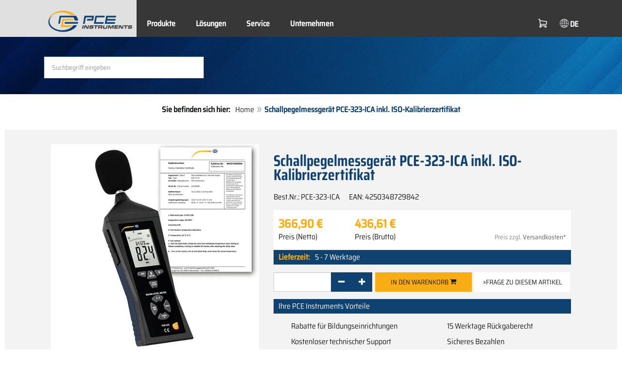

--- FILE ---
content_type: text/html; charset=utf-8
request_url: https://www.pce-instruments.com/deutsch/messtechnik/messgeraete-fuer-alle-parameter/schallpegelmessgeraet-schallpegelmesser-pce-instruments-schallpegelmessgeraet-pce-323-ica-inkl.-iso-kalibrierzertifikat-det_5990718.htm?_list=kat&_listpos=12
body_size: 14824
content:
<!doctype html>
<html lang="de" >
<head>
	<meta charset="utf-8">
	<!--[if IE]>
		<meta http-equiv="X-UA-Compatible" content="IE=Edge,chrome=1">
	<![endif]-->
	<meta name="viewport" content="width=device-width, initial-scale=1.0">
	
<title>Schallpegelmessgerät PCE-323-ICA inkl. ISO-Kalibrierzertifikat  vom Hersteller | PCE Instruments</title>

<meta http-equiv="Content-Type" content="text/html; charset=utf-8">


  <meta name="robots" content="all">


<meta name="revisit-after" content="10 days">
<meta name="viewport" content="width=device-width, initial-scale=1.0">


  <meta name="description" lang="de" content="Schallpegelmessgerät PCE-323-ICA inkl. ISO-Kalibrierzertifikat . Mit der Bluetooth Schnittstelle kann das Bluetooth Schallpegelmessgerät mit einem Android oder iOS Endgerät aufgebaut werden. Über die kostenloste App können die Messwerte vom Bluetooth Schallpegelmessgerät Live übertragen und">

<meta name="keywords" lang="de" content="Schallpegelmessgerät,kaufen,shop,shopping,einkaufen,online einkaufen,dropshipping,Kauf,sparen,Sonderangebot,Angebot,Versand,Versandhaus,onlineshop,günstig,billig,preiswert,sale,sales,Online-Shop,bestellen,Kaufhaus,Schnäppchen,Shops,Produkte,Neuheiten,PCE Instruments,Schallpegelmesser,Schallmessgeräte,Schallmesser,Schallmessgerät,Prod,Messgeräte,Meßgeräte,Messgerät,Messinstrumente,Hand-Messgeräte,Messinstrument,Messgeraete,Prüfgeräte">
<meta name="author" content="PCE Deutschland GmbH Prüfgeräte">
<meta name="date" content="2026-01-25">
<link rel="shortcut icon" type="image/x-icon" href="/deutsch/g/favicon.ico?v=1744880882">
<link rel="canonical" href="https://www.pce-instruments.com/deutsch/messtechnik/messgeraete-fuer-alle-parameter/schallpegelmessgeraet-schallpegelmesser-pce-instruments-schallpegelmessgeraet-pce-323-ica-inkl.-iso-kalibrierzertifikat-det_5990718.htm">
<meta name="google-site-verification" content="bjS17YGcfrsi8P5D2r6dW37Uj8DBe94CLizC82MAAp0" />

<link rel="preload" href="/deutsch/skin/div1/bs3/fonts/google/saira/memWYa2wxmKQyPMrZX79wwYZQMhsreShhKMjjbU9uXuA71rCosg.woff2" as="font" type="font/woff2" crossorigin />
<link rel="preload" href="/deutsch/skin/div1/bs3/fonts/google/saira/memWYa2wxmKQyPMrZX79wwYZQMhsreShhKMjjbU9uXuA72jCosg.woff2" as="font" type="font/woff2" crossorigin />
<link rel="preload" href="/deutsch/skin/div1/bs3/fonts/google/saira/memWYa2wxmKQyPMrZX79wwYZQMhslOShhKMjjbU9uXuA773Fosg.woff2" as="font" type="font/woff2" crossorigin />
<link rel="preload" href="/deutsch/skin/div1/bs3/font-awesome/fonts/fontawesome-min.woff2?dag3lt" as="font" type="font/woff2" crossorigin />

	<link rel="stylesheet" type="text/css" href="/deutsch/skin/div1/bs3/gen/base.min.css?v=189">
	
	<link rel="stylesheet" type="text/css" href="/deutsch/skin/div1/styles_bs3_v61_theme.min.css?v=189">
	
</head>
<body class="hc-PCE-DE menupath-katalog10035 menupath-katalog10075 menupath-katalog10095 menupath-artikel5990718 menuactive-artikel5990718   default">
	<header id="header-area" class="home">
		<a href="#main-container" class="sr-only sr-only-focusable">Zum Hauptinhalt springen</a>
		<div class="header-top">
		<nav id="main-menu" class="navbar" role="navigation">
			<div class="container headmenu-container">
				<div id="pgheadmenubg1"></div>
				<div id="pgheadmenubg2"></div>
				<div class="navbar-header">
					<a href="/deutsch/" class="navbar-brand"><img src="/deutsch/skin/div1/bs3/logo-255x87.png?v=1744881634" alt="PCE Instruments" width="255" height="87" style="height:65px;width:auto;" fetchpriority="high" /></a>
					<div class="navbar-header-buttons">
						<button type="button" class="btn btn-navbar navbar-toggle" data-toggle="collapse" data-target=".navbar-cat-collapse">
							<span class="sr-only">Menü einblenden</span>
							<i class="fa fa-bars"></i>
						</button>
						<div class="navbar-bs3 navbar-bs3-slotchanger">
							<div class="box box_plain box-slotchanger_head" id="bxslotchanger_head"><div class="boxhead"></div><div class="ibox">
<div id="slotchanger">
<div class="btn-group btn-block slch_anzeige">
	<button type="button" data-toggle="dropdown" class="btn btn-block btn-lg dropdown-toggle slch_button">
		<i class="slch_icon"></i>
		<span class="slch_lang">DE</span>
	</button>
	<ul class="dropdown-menu pull-right" data-baseurl="/deutsch">
	</ul>
</div>
</div>
</div><div class="boxfoot"></div></div>
						</div>
						<div class="navbar-bs3 navbar-bs3-miniwk navbar-bs3-miniwk-btn navbar-toggle" data-toggle="collapse">
							<div class="box box_plain box-miniwk_head" id="bxminiwk_head"><div class="boxhead"></div><div class="ibox">
<div id="miniwk">
<div class="btn-group btn-block mwp_anzeige">
	<button type="button" data-toggle="dropdown" class="btn btn-block btn-lg dropdown-toggle mwp_button">
		<i class="mwp_icon"></i>
		<span class="mwp_anzahl_dyn"></span>
	</button>
	<ul class="dropdown-menu pull-right" data-baseurl="/deutsch">
	</ul>
</div>
</div>
</div><div class="boxfoot"></div></div>
						</div>
						<div class="navbar-bs3 navbar-bs3-telnote">
							<div class="box box_plain box-telnote_head" id="bxtelnote_head"><div class="boxhead"></div><div class="ibox">
<div id="telnote">
<div class="btn-group btn-block tn_anzeige">
	
</div>
</div>
</div><div class="boxfoot"></div></div>
						</div>
					</div>
				</div>
				<div class="collapse navbar-collapse navbar-cat-collapse">
					<div class="navbar-bs3 navbar-bs3-menusite">
						<div class="box box_plain box-menu_site" id="bxmenu_site"><div class="boxhead"></div><div class="ibox"><div class="menu" id="SiteMenu"><ul class="nav navbar-nav"><li class="pos1  has-submenu" id="SiteMenu_kataloge"><span class="kbmi nolink " >Produkte</span><div class="submenu level1"><ul class="submenu level1"><li><a class="kbmi" href="/deutsch/labortechnik-kat_13081.htm"><span>Labortechnik</span></a></li><li><a class="kbmi" href="/deutsch/messtechnik-kat_10035.htm"><span>Messtechnik</span></a></li><li><a class="kbmi" href="/deutsch/regeltechnik-kat_11834.htm"><span>Regeltechnik</span></a></li><li><a class="kbmi" href="/deutsch/waegetechnik-kat_10037.htm"><span>Wägetechnik</span></a></li></ul></div></li><li class="pos2  has-submenu" id="SiteMenu_katalog162491"><a class="kbmi "  href="/deutsch/loesungen-kat_162491.htm">Lösungen</a><div class="submenu level1"><ul class="submenu level1"><li><a class="kbmi" href="/deutsch/loesungen/elektrische-messtechnik-kat_162550.htm"><span>Elektrische Messtechnik</span></a></li><li><a class="kbmi" href="/deutsch/loesungen/feuchtemesstechnik-kat_162551.htm"><span>Feuchtemesstechnik</span></a></li><li><a class="kbmi" href="https://www.pce-instruments.com/f/t/kontinuierliche-feuchtemessung.htm"><span>Feuchtemessung</span></a></li><li><a class="kbmi" href="https://www.pce-instruments.com/f/t/gaswarntechnik.htm"><span>Gaswarntechnik</span></a></li><li><a class="kbmi" href="https://www.pce-instruments.com/f/t/industrielle-wiegetechnik.htm"><span>Industrielle Wiegetechnik</span></a></li><li><a class="kbmi" href="/deutsch/loesungen/kraft-messtechnik-kat_162497.htm"><span>Kraft Messtechnik</span></a></li><li><a class="kbmi" href="/deutsch/loesungen/luft-messtechnik-kat_162549.htm"><span>Luft-Messtechnik</span></a></li><li><a class="kbmi" href="/deutsch/loesungen/oberflaechenmesstechnik-kat_162544.htm"><span>Oberflächenmesstechnik</span></a></li><li><a class="kbmi" href="/deutsch/loesungen/optische-messtechnik-kat_162545.htm"><span>Optische Messtechnik</span></a></li><li><a class="kbmi" href="/deutsch/loesungen/schallmesstechnik-kat_162554.htm"><span>Schallmesstechnik</span></a></li><li><a class="kbmi" href="/deutsch/loesungen/schwingungsmesstechnik-kat_162552.htm"><span>Schwingungsmesstechnik</span></a></li><li><a class="kbmi" href="/deutsch/loesungen/strahlungsmesstechnik-kat_162548.htm"><span>Strahlungsmesstechnik</span></a></li><li><a class="kbmi" href="/deutsch/loesungen/temperaturmesstechnik-kat_162553.htm"><span>Temperaturmesstechnik</span></a></li><li><a class="kbmi" href="/deutsch/loesungen/umwelt-messtechnik-kat_162546.htm"><span>Umwelt Messtechnik</span></a></li><li><a class="kbmi" href="https://www.pce-instruments.com/f/t/zerstoerungsfreie-pruefung-ndt.htm"><span>Zerstörungsfreie Prüfung</span></a></li><li><a class="kbmi" href="https://www.pce-instruments.com/f/t/zustandsueberwachung-condition-monitoring.htm"><span>Zustandsorientierte Instandhaltung</span></a></li></ul></div></li><li class="pos3   has-submenu" id="SiteMenu_window24"><span class="kbmi nolink " >Service</span><div class="submenu level1"><ul class="submenu level1">
  <li><a class='kbmi' href="/deutsch/kalibrierung-kat_162801.htm"  ><span>Kalibrierung</span></a></li>
  <li><a class="kbmi" href="/f/t/rd/pruefgeraete-entwicklung-produktion.html"><span>Entwicklung und Produktion</span></a></li>
  <li><a class='kbmi' href="/deutsch/konto"  ><span>Kundenkonto</span></a></li>
		<li><a class='kbmi' href="/deutsch/download-win_4.htm"  ><span>Download</span></a></li>
        <li><a class='kbmi' href="/deutsch/faq-text_59.htm"  ><span>FAQ</span></a></li>
</ul></div></li><li class="pos4   has-submenu" id="SiteMenu_window17"><span class="kbmi nolink " >Unternehmen</span><div class="submenu level1"><ul class="submenu level1"><li><a class='kbmi' href="/deutsch/kontakt"  ><span>Kontakt</span></a></li><li><a class='kbmi' href="/deutsch/ueber-pce"  ><span>Über PCE</span></a></li><li><a class='kbmi' href="/deutsch/news-text_131.htm"  ><span>News</span></a></li></ul></div></li></ul></div></div><div class="boxfoot"></div></div>
					</div>
					<div class="navbar-bs3 navbar-bs3-slotchanger">
						<div class="box box_plain box-slotchanger_head" id="bxslotchanger_head"><div class="boxhead"></div><div class="ibox">
<div id="slotchanger">
<div class="btn-group btn-block slch_anzeige">
	<button type="button" data-toggle="dropdown" class="btn btn-block btn-lg dropdown-toggle slch_button">
		<i class="slch_icon"></i>
		<span class="slch_lang">DE</span>
	</button>
	<ul class="dropdown-menu pull-right" data-baseurl="/deutsch">
	</ul>
</div>
</div>
</div><div class="boxfoot"></div></div>
					</div>
					<div class="navbar-bs3 navbar-bs3-miniwk">
						<div class="box box_plain box-miniwk_head" id="bxminiwk_head"><div class="boxhead"></div><div class="ibox">
<div id="miniwk">
<div class="btn-group btn-block mwp_anzeige">
	<button type="button" data-toggle="dropdown" class="btn btn-block btn-lg dropdown-toggle mwp_button">
		<i class="mwp_icon"></i>
		<span class="mwp_anzahl_dyn"></span>
	</button>
	<ul class="dropdown-menu pull-right" data-baseurl="/deutsch">
	</ul>
</div>
</div>
</div><div class="boxfoot"></div></div>
					</div>
					<div class="navbar-bs3 navbar-bs3-telnote">
						<div class="box box_plain box-telnote_head" id="bxtelnote_head"><div class="boxhead"></div><div class="ibox">
<div id="telnote">
<div class="btn-group btn-block tn_anzeige">
	
</div>
</div>
</div><div class="boxfoot"></div></div>
					</div>
				</div>
			</div>
		</nav>
		</div>
		<div id="pgheadslider">
			<div class="box box_plain box-headslider" id="bxheadslider"><div class="boxhead"></div><div class="ibox"><div id="headslider_cont"><picture><source srcset="/deutsch/skin/div1/bs3/background-1920x200-1000w.webp?v=1744880798" media="(min-width:768px) and (max-width:1000px)" /><source srcset="/deutsch/skin/div1/bs3/background-1920x200-1500w.webp?v=1744880798" media="(min-width:1001px) and (max-width:1500px)" /><source srcset="/deutsch/skin/div1/bs3/background-1920x200.webp?v=1744880798" media="(min-width:1501px)" /><img id="headslider_img0" class="img-responsive hidden-xs" width="1920" height="200" src="data:image/svg+xml,%3Csvg xmlns=&#x27;http://www.w3.org/2000/svg&#x27; viewBox=&#x27;0 0 48 5&#x27;%3E%3C/svg%3E" alt="" fetchpriority="high" /></picture><div class="carousel-overlay"></div></div></div><div class="boxfoot"></div></div>
		</div>
		<div class="main-header">
			<div class="container">
				<noscript><div class="errorbox error">Hinweis: Aktivieren Sie die JavaScript-Unterstützung Ihres Browsers für maximalen Komfort bei der Benutzung dieser Site.</div></noscript>
				<div class="row">
					<div class="col-sm-12">
						<div class="search-affixbox off-invisible" off-data-spy="affix" data-offset-top="0">
							<div class="box box_plain box-search" id="bxsearch"><div class="boxhead"></div><div class="ibox">

<div id="search">
	<form id="form_query" name="query" method="get" action="/deutsch/" role="search" aria-label="Website durchsuchen">
		
		<input type="hidden" name="action" value="Query">
		<input type="hidden" name="-query.">
		<input type="hidden" name="query.stichwort" value="">
		
		<label class="sr-only" for="search-query-stichwort_neu">Stichwort</label>
		<div class="input-group">
			<input type="text" id="search-query-stichwort_neu" name="query.stichwort_neu" value="" class="form-control input-lg" placeholder="Suchbegriff eingeben">
			<span class="input-group-btn">
				<button class="btn btn-lg" type="submit" aria-label="Suchen!">
					<i class="fa fa-search"></i>
				</button>
			</span>
		</div>
	</form>
</div>	
</div><div class="boxfoot"></div></div>
						</div>
						<div class="search-affixpad"></div>
					</div>
				</div>
			</div>
		</div>

	</header>

	<div class="pgnav" id="pgnavleft">
		
	</div>
	
	<div class="pgnav" id="pgnavright">
		<div class="bannercont" style="display:none" data-kategorie="SERVICE_ITEM" data-parameter="PCE-323-ICA"><div class="navbox1" data-wbkey="226" data-bbkey="261"><div class="navbox1">
  <div class="box box_nav">
	<div class="boxhead"><span class="boxhead">Hotline</span></div>
	<div class="ibox" align="Technik-Hotline"><center>
    <p>
	    <img class="lazy img-responsive-inline" alt="Technik Hotline" src="data:image/svg+xml,%3Csvg xmlns='http://www.w3.org/2000/svg' viewBox='0 0 145 142'%3E%3C/svg%3E" data-original="/deutsch/g/custom/obergruppenbilder/hotline-de-ran.gif" width="145" height="142" border="0" /></p>
	  <p><font color="#333333">
	    Mo. - Fr.<br />
	    8.00 - 17.00 Uhr</font></p>
<p><font size="2px" color="#333333">Technische Beratung:</font><br/>
	  <font size="2px" color="#333333"><strong>Tel: 02903 976 99 8901</strong></font></p>
<p><font size="2px" color="#333333">Bestellannahme:</font><br/>
	  <font size="2px" color="#333333"><strong>Tel: 02903 976 99 8903</strong></font></p>

	</center></div>
	<div class="boxfoot"></div>
  </div>
</div></div></div>
	</div>
	
	<div id="pgbody">
		
		<div class="box box_plain box-alert" id="bxalert"><div class="boxhead"></div><div class="ibox">
<div id="CookieBar" class="fixed bottom" style="display:none" tabindex="-1"
	data-domain="www.pce-instruments.com" data-path="/deutsch" data-attributes="; SameSite=Lax">
<div class="ibox">
	
	<div class="message head">
		<div class="row">
            <div class="col-md-12 text-center">
<p><strong>Verwendung von Cookies</strong></p>
<p>Wählen Sie aus, ob diese Website lediglich erforderliche Cookies oder auch  funktionelle Cookies, wie nachfolgend beschrieben, verwenden darf:</p>
<p><a href="https://www.pce-instruments.com/deutsch/datenschutz-win_6.htm#Cookies">Wofür wir Cookies verwenden</a></p>
</div>
</div>
	</div>
	<div class="status" style="display:none">
		<p>Ihre aktuelle Auswahl: <b>{status}</b></p>
<p>Auswahl ändern:</p>
	</div>
	<div class="menu">
	<button class="btn btn-primary button set-disabled" data-perm="disabled" data-days="0" data-flags="">Nur erforderliche Cookies zulassen</button><button class="btn btn-primary button set-functional" data-perm="functional" data-days="365" data-flags="">Auch Funktionelle Cookies erlauben</button><button class="btn btn-primary button set-enabled" data-perm="enabled" data-days="365" data-flags="">Alle Cookies zulassen</button>
	</div>
	<div class="message foot">
		
	</div>
</div>
</div>
</div><div class="boxfoot"></div></div>

		<div id="main-container" class="container">
			<div class="row">
				<div class="col-sm-12">
					<div class="box box_plain box-whereami" id="bxwhereami"><div class="boxhead"></div><div class="ibox"><ol class="breadcrumb"><li><b>Sie befinden sich hier: </b></li><li><a href="/deutsch/">Home</a></li><li class="active">Schallpegelmessgerät PCE-323-ICA inkl. ISO-Kalibrierzertifikat </li></ol></div><div class="boxfoot"></div></div><main class="box box_plain box-main mod-itemdetail" id="bxmain"><div class="boxhead"></div><div class="ibox">

<div class="sd-itemdetail sd-itemdetail-0">




<div class="itemdetail price-pgs0" id="itemdetail">

	<div class="no-panel no-panel-smart no-artikelkarte-panel">

		

		<div class="no-panel-body">
			

			<div id="itemdetail_cont" class="row product-info fullstripe">
				
				<div id="item_images" class="col-sm-5">
					
<script type="b56a59ae74d168a255eb90c0-text/javascript">
var current_Main_key = 0;

function SetImage_Main(key)
{
	if (current_Main_key == key)
		return;

	S(".item-images-display .image-main-" + current_Main_key).addClass("hidden");
	S(".item-images-select  .thumbnail-"  + current_Main_key).removeClass("selected");
	current_Main_key = key;
	var m = S(".item-images-display .image-main-" + current_Main_key);
	m.removeClass("hidden");
	S(".item-images-select  .thumbnail-"  + current_Main_key).addClass("selected");
	m.find("iframe.lazy").each(function(){
		S(this).attr("src", S(this).data("original")).one("load", function(){
			S(this).removeClass("lazy");
		});
	});

	// Sichtbarkeit des Hauptbildes sicherstellen
	var p = m.offset().top;
	if (p - 100 < window.scrollY)
		window.scrollTo(0, Math.max(0, p - 100)); // leichter Offset für Suchbox/Kopfleiste
}
document.addEventListener("DOMContentLoaded", function()
{
	// Bildauswahl als Delegate-Handler, damit Grid-Carousel den Klick ggf. abfangen kann:
	S(document).on('click', '.item-images-Main .item-images-select img', function(ev) {
		let nr = S(this).data("nr");
		if (nr) { SetImage_Main(nr); }
	});
	SetImage_Main(1880084);
	// initialer Reflow von Owl/Lazy ist hidden
	//S(".item-images-Main .item-images-select").removeClass("hidden");
});
</script>
<div class="images-block item-images-Main" data-mfp-prev="zurück" data-mfp-counter="%curr% von %total%" data-mfp-next="weiter">
	
	<div class="item-images-display">
		
		<div class="image-main image-main-1880084 image-main-img ">
		
			<h4 class="title">Schallpegelmessgerät PCE-323-ICA inkl. ISO-Kalibrierzertifikat</h4>
			
				<div class="image zoomable">
					<a class="mfp-image image-zoom image-pic-zoom artimg_zoom" target="itempics5990718" href="/deutsch/slot/1/artimg/large/pce-instruments-schallpegelmessgeraet-pce-323-ica-inkl.-iso-kalibrierzertifikat-5990718_1880084.webp" data-mfp-caption="Schallpegelmessgerät PCE-323-ICA inkl. ISO-Kalibrierzertifikat">
						<img class="img-responsive artimg" width="450" height="450" style="width:450px;max-height:450px;border:none;overflow:visible;" src="/deutsch/slot/1/artimg/normal/pce-instruments-schallpegelmessgeraet-pce-323-ica-inkl.-iso-kalibrierzertifikat-5990718_1880084.webp" alt="Schallpegelmessgerät PCE-323-ICA inkl. ISO-Kalibrierzertifikat" />
						[vergrößern]
					</a>
				</div>
				
		</div>
		
		<div class="image-main image-main-1880052 image-main-img hidden">
		
			<h4 class="title">Schallpegelmessgerät Display</h4>
			
				<div class="image zoomable">
					<a class="mfp-image image-zoom image-pic-zoom artimg_zoom" target="itempics5990718" href="/deutsch/slot/1/artimg/large/pce-instruments-schallpegelmessgeraet-pce-323-ica-inkl.-iso-kalibrierzertifikat-5990718_1880052.webp" data-mfp-caption="Schallpegelmessgerät Display">
						<img class="img-responsive artimg lazy" width="450" height="450" style="width:450px;max-height:450px;border:none;overflow:visible;" src="data:image/svg+xml,%3Csvg xmlns='http://www.w3.org/2000/svg' viewBox='0 0 450 450'%3E%3C/svg%3E" data-original="/deutsch/slot/1/artimg/normal/pce-instruments-schallpegelmessgeraet-pce-323-ica-inkl.-iso-kalibrierzertifikat-5990718_1880052.webp" alt="Schallpegelmessgerät Display" />
						[vergrößern]
					</a>
				</div>
				
		</div>
		
		<div class="image-main image-main-1880053 image-main-img hidden">
		
			<h4 class="title">Schallpegelmessgerät Anschlüsse</h4>
			
				<div class="image zoomable">
					<a class="mfp-image image-zoom image-pic-zoom artimg_zoom" target="itempics5990718" href="/deutsch/slot/1/artimg/large/pce-instruments-schallpegelmessgeraet-pce-323-ica-inkl.-iso-kalibrierzertifikat-5990718_1880053.webp" data-mfp-caption="Schallpegelmessgerät Anschlüsse">
						<img class="img-responsive artimg lazy" width="450" height="450" style="width:450px;max-height:450px;border:none;overflow:visible;" src="data:image/svg+xml,%3Csvg xmlns='http://www.w3.org/2000/svg' viewBox='0 0 450 450'%3E%3C/svg%3E" data-original="/deutsch/slot/1/artimg/normal/pce-instruments-schallpegelmessgeraet-pce-323-ica-inkl.-iso-kalibrierzertifikat-5990718_1880053.webp" alt="Schallpegelmessgerät Anschlüsse" />
						[vergrößern]
					</a>
				</div>
				
		</div>
		
		<div class="image-main image-main-1880054 image-main-img hidden">
		
			<h4 class="title">Schallpegelmessgerät Stativaufnahme</h4>
			
				<div class="image zoomable">
					<a class="mfp-image image-zoom image-pic-zoom artimg_zoom" target="itempics5990718" href="/deutsch/slot/1/artimg/large/pce-instruments-schallpegelmessgeraet-pce-323-ica-inkl.-iso-kalibrierzertifikat-5990718_1880054.webp" data-mfp-caption="Schallpegelmessgerät Stativaufnahme">
						<img class="img-responsive artimg lazy" width="450" height="450" style="width:450px;max-height:450px;border:none;overflow:visible;" src="data:image/svg+xml,%3Csvg xmlns='http://www.w3.org/2000/svg' viewBox='0 0 450 450'%3E%3C/svg%3E" data-original="/deutsch/slot/1/artimg/normal/pce-instruments-schallpegelmessgeraet-pce-323-ica-inkl.-iso-kalibrierzertifikat-5990718_1880054.webp" alt="Schallpegelmessgerät Stativaufnahme" />
						[vergrößern]
					</a>
				</div>
				
		</div>
		
		<div class="image-main image-main-1880055 image-main-img hidden">
		
			<h4 class="title">Schallpegelmessgerät Stativ</h4>
			
				<div class="image zoomable">
					<a class="mfp-image image-zoom image-pic-zoom artimg_zoom" target="itempics5990718" href="/deutsch/slot/1/artimg/large/pce-instruments-schallpegelmessgeraet-pce-323-ica-inkl.-iso-kalibrierzertifikat-5990718_1880055.webp" data-mfp-caption="Schallpegelmessgerät Stativ">
						<img class="img-responsive artimg lazy" width="450" height="450" style="width:450px;max-height:450px;border:none;overflow:visible;" src="data:image/svg+xml,%3Csvg xmlns='http://www.w3.org/2000/svg' viewBox='0 0 450 450'%3E%3C/svg%3E" data-original="/deutsch/slot/1/artimg/normal/pce-instruments-schallpegelmessgeraet-pce-323-ica-inkl.-iso-kalibrierzertifikat-5990718_1880055.webp" alt="Schallpegelmessgerät Stativ" />
						[vergrößern]
					</a>
				</div>
				
		</div>
		
		<div class="image-main image-main-1880324 image-main-img hidden">
		
			<h4 class="title">Schallpegelmessgerät Anwendung</h4>
			
				<div class="image zoomable">
					<a class="mfp-image image-zoom image-pic-zoom artimg_zoom" target="itempics5990718" href="/deutsch/slot/1/artimg/large/pce-instruments-schallpegelmessgeraet-pce-323-ica-inkl.-iso-kalibrierzertifikat-5990718_1880324.webp" data-mfp-caption="Schallpegelmessgerät Anwendung">
						<img class="img-responsive artimg lazy" width="450" height="450" style="width:450px;max-height:450px;border:none;overflow:visible;" src="data:image/svg+xml,%3Csvg xmlns='http://www.w3.org/2000/svg' viewBox='0 0 450 450'%3E%3C/svg%3E" data-original="/deutsch/slot/1/artimg/normal/pce-instruments-schallpegelmessgeraet-pce-323-ica-inkl.-iso-kalibrierzertifikat-5990718_1880324.webp" alt="Schallpegelmessgerät Anwendung" />
						[vergrößern]
					</a>
				</div>
				
		</div>
		
		<div class="image-main image-main-1881957 image-main-img hidden">
		
			<h4 class="title">Schallpegelmessgerät Anwendung</h4>
			
				<div class="image zoomable">
					<a class="mfp-image image-zoom image-pic-zoom artimg_zoom" target="itempics5990718" href="/deutsch/slot/1/artimg/large/pce-instruments-schallpegelmessgeraet-pce-323-ica-inkl.-iso-kalibrierzertifikat-5990718_1881957.webp" data-mfp-caption="Schallpegelmessgerät Anwendung">
						<img class="img-responsive artimg lazy" width="450" height="450" style="width:450px;max-height:450px;border:none;overflow:visible;" src="data:image/svg+xml,%3Csvg xmlns='http://www.w3.org/2000/svg' viewBox='0 0 450 450'%3E%3C/svg%3E" data-original="/deutsch/slot/1/artimg/normal/pce-instruments-schallpegelmessgeraet-pce-323-ica-inkl.-iso-kalibrierzertifikat-5990718_1881957.webp" alt="Schallpegelmessgerät Anwendung" />
						[vergrößern]
					</a>
				</div>
				
		</div>
		
		<div class="image-main image-main-1881977 image-main-img hidden">
		
			<h4 class="title">Schallpegelmessgerät Anwendung</h4>
			
				<div class="image zoomable">
					<a class="mfp-image image-zoom image-pic-zoom artimg_zoom" target="itempics5990718" href="/deutsch/slot/1/artimg/large/pce-instruments-schallpegelmessgeraet-pce-323-ica-inkl.-iso-kalibrierzertifikat-5990718_1881977.webp" data-mfp-caption="Schallpegelmessgerät Anwendung">
						<img class="img-responsive artimg lazy" width="450" height="450" style="width:450px;max-height:450px;border:none;overflow:visible;" src="data:image/svg+xml,%3Csvg xmlns='http://www.w3.org/2000/svg' viewBox='0 0 450 450'%3E%3C/svg%3E" data-original="/deutsch/slot/1/artimg/normal/pce-instruments-schallpegelmessgeraet-pce-323-ica-inkl.-iso-kalibrierzertifikat-5990718_1881977.webp" alt="Schallpegelmessgerät Anwendung" />
						[vergrößern]
					</a>
				</div>
				
		</div>
		
		<div class="image-main image-main-1881995 image-main-img hidden">
		
			<h4 class="title">Schallpegelmessgerät Anwendung</h4>
			
				<div class="image zoomable">
					<a class="mfp-image image-zoom image-pic-zoom artimg_zoom" target="itempics5990718" href="/deutsch/slot/1/artimg/large/pce-instruments-schallpegelmessgeraet-pce-323-ica-inkl.-iso-kalibrierzertifikat-5990718_1881995.webp" data-mfp-caption="Schallpegelmessgerät Anwendung">
						<img class="img-responsive artimg lazy" width="450" height="450" style="width:450px;max-height:450px;border:none;overflow:visible;" src="data:image/svg+xml,%3Csvg xmlns='http://www.w3.org/2000/svg' viewBox='0 0 450 450'%3E%3C/svg%3E" data-original="/deutsch/slot/1/artimg/normal/pce-instruments-schallpegelmessgeraet-pce-323-ica-inkl.-iso-kalibrierzertifikat-5990718_1881995.webp" alt="Schallpegelmessgerät Anwendung" />
						[vergrößern]
					</a>
				</div>
				
		</div>
		
		<div class="image-main image-main-1880057 image-main-img hidden">
		
			<h4 class="title">Schallpegelmessgerät Lieferumfang</h4>
			
				<div class="image zoomable">
					<a class="mfp-image image-zoom image-pic-zoom artimg_zoom" target="itempics5990718" href="/deutsch/slot/1/artimg/large/pce-instruments-schallpegelmessgeraet-pce-323-ica-inkl.-iso-kalibrierzertifikat-5990718_1880057.webp" data-mfp-caption="Schallpegelmessgerät Lieferumfang">
						<img class="img-responsive artimg lazy" width="450" height="450" style="width:450px;max-height:450px;border:none;overflow:visible;" src="data:image/svg+xml,%3Csvg xmlns='http://www.w3.org/2000/svg' viewBox='0 0 450 450'%3E%3C/svg%3E" data-original="/deutsch/slot/1/artimg/normal/pce-instruments-schallpegelmessgeraet-pce-323-ica-inkl.-iso-kalibrierzertifikat-5990718_1880057.webp" alt="Schallpegelmessgerät Lieferumfang" />
						[vergrößern]
					</a>
				</div>
				
		</div>
		
	</div>
	
	<div class="item-images-select imgselector grid-carousel" style="--item-subrows:1; --item-columns:4; --item-count:10;" data-pos="">
		<div class="grid-carousel-inner">
			<div class="grid-carousel-item"><div class="grid-carousel-item-inner">
		<div class="image">
			<img class="img-responsive artimg thumbnail thumbnail-1880084 lazy" width="200" height="200"
				src="data:image/svg+xml,%3Csvg xmlns='http://www.w3.org/2000/svg' viewBox='0 0 200 200'%3E%3C/svg%3E" data-original="/deutsch/slot/1/artimg/small/pce-instruments-schallpegelmessgeraet-pce-323-ica-inkl.-iso-kalibrierzertifikat-5990718_1880084.webp" alt="Schallpegelmessgerät PCE-323-ICA inkl. ISO-Kalibrierzertifikat"
				data-nr="1880084" />
		</div>
		</div></div><div class="grid-carousel-item"><div class="grid-carousel-item-inner">
		<div class="image">
			<img class="img-responsive artimg thumbnail thumbnail-1880052 lazy" width="200" height="200"
				src="data:image/svg+xml,%3Csvg xmlns='http://www.w3.org/2000/svg' viewBox='0 0 200 200'%3E%3C/svg%3E" data-original="/deutsch/slot/1/artimg/small/pce-instruments-schallpegelmessgeraet-pce-323-ica-inkl.-iso-kalibrierzertifikat-5990718_1880052.webp" alt="Schallpegelmessgerät Display"
				data-nr="1880052" />
		</div>
		</div></div><div class="grid-carousel-item"><div class="grid-carousel-item-inner">
		<div class="image">
			<img class="img-responsive artimg thumbnail thumbnail-1880053 lazy" width="200" height="200"
				src="data:image/svg+xml,%3Csvg xmlns='http://www.w3.org/2000/svg' viewBox='0 0 200 200'%3E%3C/svg%3E" data-original="/deutsch/slot/1/artimg/small/pce-instruments-schallpegelmessgeraet-pce-323-ica-inkl.-iso-kalibrierzertifikat-5990718_1880053.webp" alt="Schallpegelmessgerät Anschlüsse"
				data-nr="1880053" />
		</div>
		</div></div><div class="grid-carousel-item"><div class="grid-carousel-item-inner">
		<div class="image">
			<img class="img-responsive artimg thumbnail thumbnail-1880054 lazy" width="200" height="200"
				src="data:image/svg+xml,%3Csvg xmlns='http://www.w3.org/2000/svg' viewBox='0 0 200 200'%3E%3C/svg%3E" data-original="/deutsch/slot/1/artimg/small/pce-instruments-schallpegelmessgeraet-pce-323-ica-inkl.-iso-kalibrierzertifikat-5990718_1880054.webp" alt="Schallpegelmessgerät Stativaufnahme"
				data-nr="1880054" />
		</div>
		</div></div><div class="grid-carousel-item"><div class="grid-carousel-item-inner">
		<div class="image">
			<img class="img-responsive artimg thumbnail thumbnail-1880055 lazy" width="200" height="200"
				src="data:image/svg+xml,%3Csvg xmlns='http://www.w3.org/2000/svg' viewBox='0 0 200 200'%3E%3C/svg%3E" data-original="/deutsch/slot/1/artimg/small/pce-instruments-schallpegelmessgeraet-pce-323-ica-inkl.-iso-kalibrierzertifikat-5990718_1880055.webp" alt="Schallpegelmessgerät Stativ"
				data-nr="1880055" />
		</div>
		</div></div><div class="grid-carousel-item"><div class="grid-carousel-item-inner">
		<div class="image">
			<img class="img-responsive artimg thumbnail thumbnail-1880324 lazy" width="200" height="200"
				src="data:image/svg+xml,%3Csvg xmlns='http://www.w3.org/2000/svg' viewBox='0 0 200 200'%3E%3C/svg%3E" data-original="/deutsch/slot/1/artimg/small/pce-instruments-schallpegelmessgeraet-pce-323-ica-inkl.-iso-kalibrierzertifikat-5990718_1880324.webp" alt="Schallpegelmessgerät Anwendung"
				data-nr="1880324" />
		</div>
		</div></div><div class="grid-carousel-item"><div class="grid-carousel-item-inner">
		<div class="image">
			<img class="img-responsive artimg thumbnail thumbnail-1881957 lazy" width="200" height="200"
				src="data:image/svg+xml,%3Csvg xmlns='http://www.w3.org/2000/svg' viewBox='0 0 200 200'%3E%3C/svg%3E" data-original="/deutsch/slot/1/artimg/small/pce-instruments-schallpegelmessgeraet-pce-323-ica-inkl.-iso-kalibrierzertifikat-5990718_1881957.webp" alt="Schallpegelmessgerät Anwendung"
				data-nr="1881957" />
		</div>
		</div></div><div class="grid-carousel-item"><div class="grid-carousel-item-inner">
		<div class="image">
			<img class="img-responsive artimg thumbnail thumbnail-1881977 lazy" width="200" height="200"
				src="data:image/svg+xml,%3Csvg xmlns='http://www.w3.org/2000/svg' viewBox='0 0 200 200'%3E%3C/svg%3E" data-original="/deutsch/slot/1/artimg/small/pce-instruments-schallpegelmessgeraet-pce-323-ica-inkl.-iso-kalibrierzertifikat-5990718_1881977.webp" alt="Schallpegelmessgerät Anwendung"
				data-nr="1881977" />
		</div>
		</div></div><div class="grid-carousel-item"><div class="grid-carousel-item-inner">
		<div class="image">
			<img class="img-responsive artimg thumbnail thumbnail-1881995 lazy" width="200" height="200"
				src="data:image/svg+xml,%3Csvg xmlns='http://www.w3.org/2000/svg' viewBox='0 0 200 200'%3E%3C/svg%3E" data-original="/deutsch/slot/1/artimg/small/pce-instruments-schallpegelmessgeraet-pce-323-ica-inkl.-iso-kalibrierzertifikat-5990718_1881995.webp" alt="Schallpegelmessgerät Anwendung"
				data-nr="1881995" />
		</div>
		</div></div><div class="grid-carousel-item"><div class="grid-carousel-item-inner">
		<div class="image">
			<img class="img-responsive artimg thumbnail thumbnail-1880057 lazy" width="200" height="200"
				src="data:image/svg+xml,%3Csvg xmlns='http://www.w3.org/2000/svg' viewBox='0 0 200 200'%3E%3C/svg%3E" data-original="/deutsch/slot/1/artimg/small/pce-instruments-schallpegelmessgeraet-pce-323-ica-inkl.-iso-kalibrierzertifikat-5990718_1880057.webp" alt="Schallpegelmessgerät Lieferumfang"
				data-nr="1880057" />
		</div>
		</div></div>
		</div>
		<button type="button" class="grid-carousel-control grid-carousel-control-prev" role="button" aria-label="Gehe zum vorherigen Eintrag">
			<svg version="1.1" xmlns="http://www.w3.org/2000/svg" x="0px" y="0px" viewBox="0 0 50 50">
				<path class="st0" d="M41.5,45.67L30.82,25.3L42.85,4.92l-8.22,0L22.48,25.3L33.4,45.67L41.5,45.67z M26.04,45.67L15.48,25.3
				L27.39,4.92l-8.1,0L7.13,25.3l10.8,20.38L26.04,45.67z"/>
			</svg>
		</button>
		<button type="button" class="grid-carousel-control grid-carousel-control-next" role="button" aria-label="Gehe zum nächsten Eintrag">
			<svg version="1.1" xmlns="http://www.w3.org/2000/svg" x="0px" y="0px" viewBox="0 0 50 50">
				<path class="st0" d="M8.48,4.92L19.16,25.3L7.13,45.67h8.22L27.51,25.3L16.58,4.92H8.48z M23.95,4.92L34.51,25.3L22.6,45.67h8.1
				L42.85,25.3L32.05,4.92H23.95z"/>
			</svg>
		</button>
	</div>
	
</div>

				</div>

				
				<div class="col-sm-7 product-details">

					
					<div id="item_order">
						<h1 class="main-title main-heading">Schallpegelmessgerät PCE-323-ICA inkl. ISO-Kalibrierzertifikat </h1>
						<div class="sub_best_ean">
						<div class="bestellnr">
						Best.Nr.: <span>PCE-323-ICA</span>
						</div>
						<div class="ean">
						EAN: </span>4250348729842</span>
						</div>
						</div>
						<form id="form_art5990718" aria-label="Artikel bestellen/anfragen" class="form-horizontal orderblock" name="art5990718" action="/deutsch/" method="post">
		<input type="hidden" name="_sessionauth" value="6SDWLIAAHG0VSGOR"><input type="hidden" name="_baseurl" value="/deutsch">
		<input type="hidden" name="action" value="AddToCart">
		<input type="hidden" name="_list" value="kat">
		<input type="hidden" name="_listpos" value="12">
		<input type="hidden" name="_set" value="5990718"
		><input type="hidden" name="_check" value="1"><div class="popreisblock">
<div class="multi_preis_col popreisblock">
<div class="form-group prodcard_Preis">
	<div class="form-control-static price ">

	<span class="price-new update-target" data-key="EinzelPreisEffNetto">366,90&nbsp;&euro;</span>

	
		<span class="querysim"><a href="/deutsch/?action=QuerySim&amp;_qsim.preis=366%2C90&amp;curr=EUR" rel="nofollow"><!-- Preisbereich --></a></span>
		

	</div>
	<label class="control-label">Preis (Netto)</label>
</div>



	<div class="form-group prodcard_PreisBrutto">
		<div class="potext form-control-static" style="background-color:transparent;" colspan="2">
			<span class="price-new update-target" data-key="EinzelPreisEffBrutto">436,61&nbsp;&euro;</span>
		</div>
		<label class="control-label polabel" width="">Preis (Brutto)</label>
	</div>

<div class="form-group prodcard_PreisHinweis"><div class="pkflags"><a class='Code_ArtFlag' id='Code_ArtFlag_ISO-Kalibrierung' href='/deutsch/?&amp;action=QueryFlag&amp;_flag=ISO-Kalibrierung&amp;_slot=1'><img class="lazy" data-original="/deutsch/g/code/427.img" width="120" height="15" src="data:image/svg+xml,%3Csvg xmlns='http://www.w3.org/2000/svg' viewBox='0 0 120 15'%3E%3C/svg%3E" alt="ISO-Kalibrierung" title="ISO-Kalibrierung" border="0"></a> <a class='Code_ArtFlag' id='Code_ArtFlag_Wireless' href='/deutsch/?&amp;action=QueryFlag&amp;_flag=Wireless&amp;_slot=1'><img class="lazy" data-original="/deutsch/g/code/445.img" width="84" height="15" src="data:image/svg+xml,%3Csvg xmlns='http://www.w3.org/2000/svg' viewBox='0 0 84 15'%3E%3C/svg%3E" alt="Wireless" title="Wireless" border="0"></a> </div><div class="pkhinweis"><span style="color:#888; font-size:smaller;"><i>Preis zzgl. <a href="https://www.pce-instruments.com/deutsch/zahlung-und-versand-win_13.htm" target="_blank">Versandkosten*</a></i></span></div></div>
</div>


	<div class="form-group prodcard_EAN">
		<label class="control-label polabel">EAN</label>:
		<div class="form-control-static potext">4250348729842</div>
	</div>
	
	<div class="form-group prodcard_BestellNr">
		<label class="control-label col-sm-3 polabel" style="background-color:transparent;">
			Best.Nr.
		</label>
		<div class="col-sm-9 form-control-static potext">
			PCE-323-ICA
		</div>
	</div>
</div>
<div class="pklieferzeit">
		<span class="pk_form fl_right"><span class="lzl">Lieferzeit:</span><span class="lzc">5 - 7 Werktage</span></span>
		</div>

		<div class="form-group prodcard_CheckResult">
			<div class="col-sm-3"></div>
			<div class="col-sm-9">
				<span class="checkresult-errortext"></span>
			</div>
		</div>
		

			<div class="form-group prodcard_order prodcard_order_qty_stueck">
				<!--label class="control-label col-sm-3" for="prodcard-order-input-qty">Bestellen</label-->
				<div class="col-sm-9 col-md-4">
					<input class="form-control textbox order-qty order-qty-master order-qty-Stueck"
						id="prodcard-order-input-qty" type="number" inputmode="decimal" size="8"
						data-qtygroup="_qty_stueck" name="_qty_stueck" value="1"
						min="1" max="" step="1"
						data-defstep="fine" data-decimals="0"
						data-qtyfactor="1.00000" data-suffix="Stück">
				</div>
				
				<div class="col-sm-9 col-md-4">
				<button class="btn btn-cart checkresult-action Wkorb" type="submit" name="_action_addnew" value="1">In den Warenkorb <i class="fa fa-shopping-cart"> </i></button>
				</div>
				

<div class="pkmenu">
	<!--div class="col-sm-3"></div-->
	<div class="col-sm-9 col-md-4">
	<ul class="nav nav-pills">


	<li id="pkmenu_callback"><a class="btn btn-default" role="button" href="#pkform_callback" onclick="if (!window.__cfRLUnblockHandlers) return false; return pkform_callback_show()" rel="nofollow" data-cf-modified-b56a59ae74d168a255eb90c0-="">&raquo;Frage zu diesem Artikel</a></li>


	</ul>
	</div>
</div>


	<div id="pkform_callback" class="sd-ajax-display"></div>
	<script type="b56a59ae74d168a255eb90c0-text/javascript">
	function pkform_callback_show() {
		S('#pkform_callback').load('/deutsch/?action=SendCallback&_artnr=5990718', function(){
			S('#pkform_callback').slideDown();
		});
		return false;
	}
	</script>

			</div>

			
</form>

	<div class="form-group pkorderpost"><div class="row">
  <div class="col-md-12">
<div class="pklieferzeit">
			<span class="pk_form fl_right">
        Ihre PCE Instruments Vorteile
			</span>
		</div>
    </div>
</div>
<div class="row">
  <div class="col-md-6 kontaktinfo">
    <img class="media-object contact-icon img-responsive lazy" alt="Rabatte für Bildungseinrichtungen" src="data:image/svg+xml,%3Csvg xmlns='http://www.w3.org/2000/svg' viewBox='0 0 26 26'%3E%3C/svg%3E" data-original="/deutsch/skin/div1/bs3/discounts.png" width="26" height="26" />
    <p class="media-body">Rabatte für Bildungseinrichtungen</p><p></p>
    <img class="media-object contact-icon img-responsive lazy" alt="Kostenloser technischer Support" src="data:image/svg+xml,%3Csvg xmlns='http://www.w3.org/2000/svg' viewBox='0 0 26 26'%3E%3C/svg%3E" data-original="/deutsch/skin/div1/bs3/technical-support.png" width="26" height="26" />
    <p class="media-body">Kostenloser technischer Support</p><p></p>
      </div>
  <div class="col-md-6 kontaktinfo">
    <img class="media-object contact-icon img-responsive lazy" alt="15 Werktage Rückgaberecht" src="data:image/svg+xml,%3Csvg xmlns='http://www.w3.org/2000/svg' viewBox='0 0 26 26'%3E%3C/svg%3E" data-original="/deutsch/skin/div1/bs3/right-of-return.png" width="26" height="26" />
    <p class="media-body">15 Werktage Rückgaberecht
    </p><p></p>
    <img class="media-object contact-icon img-responsive lazy" alt="Sicheres Bezahlen" src="data:image/svg+xml,%3Csvg xmlns='http://www.w3.org/2000/svg' viewBox='0 0 26 26'%3E%3C/svg%3E" data-original="/deutsch/skin/div1/bs3/secure-payment.png" width="26" height="26" />
    <p class="media-body">Sicheres Bezahlen
    </p>
    </div>
</div></div>
	
					</div>

				</div>
				
			</div>

			<div class="pkaccessory">
			
	<style>
	@media (min-width: 768px) { #nrlist1 { --item-columns: 3; } }
	@media (min-width: 992px) { #nrlist1 { --item-columns: 5; } }
	@media (min-width: 1200px) { #nrlist1 { --item-columns: 7; } }
	</style>
	
<section class="product-carousel artlist artlist-nrlist">

	<h2 class="product-head subline-left h2">Zubehör</h2>
	
<div class="row product-row">
<div class="col-xs-12">
<div class="grid-carousel grid-subrows-5 grid-columns-lg-3 grid-columns-md-4 grid-columns-sm-6" id="nrlist1" style="--item-count:9;">
	<div class="grid-carousel-inner">
		
		<div class="grid-carousel-item item">
			<div class="grid-carousel-item-inner product-col price-pgs0">

				<div class="image">
					<a href="/deutsch/messtechnik/messgeraete-fuer-alle-parameter/kalibrator-simulator-pce-instruments-klasse-ii-akustischer-schall-kalibrator-pce-sc-43-det_5979840.htm?_list=newpkaccessory&amp;_listpos=1"><img class="img-responsive lazy" width="200" height="200" src="data:image/svg+xml,%3Csvg xmlns='http://www.w3.org/2000/svg' viewBox='0 0 200 200'%3E%3C/svg%3E" data-original="/deutsch/slot/1/artimg/small/pce-instruments-klasse-ii-akustischer-schall-kalibrator-pce-sc-43-5979840_1773875.webp" alt="Klasse II akustischer Schall - Kalibrator PCE-SC 43" title="Klasse II akustischer Schall - Kalibrator PCE-SC 43" /></a>
				</div>

				<div class="caption">
				
					<div class="h2"><a href="/deutsch/messtechnik/messgeraete-fuer-alle-parameter/kalibrator-simulator-pce-instruments-klasse-ii-akustischer-schall-kalibrator-pce-sc-43-det_5979840.htm?_list=newpkaccessory&amp;_listpos=1"><span>Klasse II akustischer Schall - Kalibrator PCE-SC 43 </span></a></div>
				</div>

				<div class="content">
					
					<div class="price ">
						<span class="price-new">144,90&nbsp;&euro;</span>
						
					</div>
					
				</div>

				<div class="flags">
					
				</div>

				<div class="action">
				

				</div>

			</div>
		</div>
		
		<div class="grid-carousel-item item">
			<div class="grid-carousel-item-inner product-col price-pgs0">

				<div class="image">
					<a href="/deutsch/messtechnik/messgeraete-fuer-alle-parameter/kalibrator-simulator-pce-instruments-klasse-i-akustischer-schall-kalibrator-pce-sc-09-det_5942177.htm?_list=newpkaccessory&amp;_listpos=2"><img class="img-responsive lazy" width="200" height="200" src="data:image/svg+xml,%3Csvg xmlns='http://www.w3.org/2000/svg' viewBox='0 0 200 200'%3E%3C/svg%3E" data-original="/deutsch/slot/1/artimg/small/pce-instruments-klasse-i-akustischer-schall-kalibrator-pce-sc-09-5942177_1464705.webp" alt="Klasse I akustischer Schall - Kalibrator PCE-SC 09" title="Klasse I akustischer Schall - Kalibrator PCE-SC 09" /></a>
				</div>

				<div class="caption">
				
					<div class="h2"><a href="/deutsch/messtechnik/messgeraete-fuer-alle-parameter/kalibrator-simulator-pce-instruments-klasse-i-akustischer-schall-kalibrator-pce-sc-09-det_5942177.htm?_list=newpkaccessory&amp;_listpos=2"><span>Klasse I akustischer Schall - Kalibrator PCE-SC 09 </span></a></div>
				</div>

				<div class="content">
					
					<div class="price ">
						<span class="price-new">524,90&nbsp;&euro;</span>
						
					</div>
					
				</div>

				<div class="flags">
					
				</div>

				<div class="action">
				

				</div>

			</div>
		</div>
		
		<div class="grid-carousel-item item">
			<div class="grid-carousel-item-inner product-col price-pgs0">

				<div class="image">
					<a href="/deutsch/messtechnik/messgeraete-fuer-alle-parameter/schallpegelmessgeraet-schallpegelmesser-pce-instruments-software-zur-leq-berechnung-det_5849176.htm?_list=newpkaccessory&amp;_listpos=3"><img class="img-responsive lazy" width="200" height="200" src="data:image/svg+xml,%3Csvg xmlns='http://www.w3.org/2000/svg' viewBox='0 0 200 200'%3E%3C/svg%3E" data-original="/deutsch/slot/1/artimg/small/pce-instruments-software-zur-leq-berechnung-5849176_1072921.webp" alt="Software zur LEQ Berechnung" title="Software zur LEQ Berechnung" /></a>
				</div>

				<div class="caption">
				
					<div class="h2"><a href="/deutsch/messtechnik/messgeraete-fuer-alle-parameter/schallpegelmessgeraet-schallpegelmesser-pce-instruments-software-zur-leq-berechnung-det_5849176.htm?_list=newpkaccessory&amp;_listpos=3"><span>Software zur LEQ Berechnung </span></a></div>
				</div>

				<div class="content">
					
					<div class="price ">
						<span class="price-new">271,90&nbsp;&euro;</span>
						
					</div>
					
				</div>

				<div class="flags">
					
				</div>

				<div class="action">
				

				</div>

			</div>
		</div>
		
		<div class="grid-carousel-item item">
			<div class="grid-carousel-item-inner product-col price-pgs0">

				<div class="image">
					<a href="/deutsch/messtechnik/messgeraete-fuer-alle-parameter/umweltmessgeraet-pce-instruments-mikrofonverlaengerung-fuer-pce-322-det_5854527.htm?_list=newpkaccessory&amp;_listpos=4"><img class="img-responsive lazy" width="200" height="200" src="data:image/svg+xml,%3Csvg xmlns='http://www.w3.org/2000/svg' viewBox='0 0 200 200'%3E%3C/svg%3E" data-original="/deutsch/slot/1/artimg/small/pce-instruments-mikrofonverlaengerung-fuer-pce-322-5854527_1113087.webp" alt="Mikrofonverlängerung für PCE-322 " title="Mikrofonverlängerung für PCE-322 " /></a>
				</div>

				<div class="caption">
				
					<div class="h2"><a href="/deutsch/messtechnik/messgeraete-fuer-alle-parameter/umweltmessgeraet-pce-instruments-mikrofonverlaengerung-fuer-pce-322-det_5854527.htm?_list=newpkaccessory&amp;_listpos=4"><span>Mikrofonverlängerung für PCE-322 </span></a></div>
				</div>

				<div class="content">
					
					<div class="price ">
						<span class="price-new">29,90&nbsp;&euro;</span>
						
					</div>
					
				</div>

				<div class="flags">
					
				</div>

				<div class="action">
				

				</div>

			</div>
		</div>
		
		<div class="grid-carousel-item item">
			<div class="grid-carousel-item-inner product-col price-pgs0">

				<div class="image">
					<a href="/deutsch/messtechnik/messgeraete-fuer-alle-parameter/aerosolmessgeraet-pce-instruments-alu-stativ-det_252534.htm?_list=newpkaccessory&amp;_listpos=5"><img class="img-responsive lazy" width="200" height="200" src="data:image/svg+xml,%3Csvg xmlns='http://www.w3.org/2000/svg' viewBox='0 0 200 200'%3E%3C/svg%3E" data-original="/deutsch/slot/1/artimg/small/pce-instruments-alu-stativ-252534_1019186.webp" alt="PCE Instruments Alu-Stativ " title="PCE Instruments Alu-Stativ " /></a>
				</div>

				<div class="caption">
				
					<div class="h2"><a href="/deutsch/messtechnik/messgeraete-fuer-alle-parameter/aerosolmessgeraet-pce-instruments-alu-stativ-det_252534.htm?_list=newpkaccessory&amp;_listpos=5"><span>Alu-Stativ </span></a></div>
				</div>

				<div class="content">
					
					<div class="price ">
						<span class="price-new">62,90&nbsp;&euro;</span>
						
					</div>
					
				</div>

				<div class="flags">
					
				</div>

				<div class="action">
				

				</div>

			</div>
		</div>
		
		<div class="grid-carousel-item item">
			<div class="grid-carousel-item-inner product-col price-pgs0">

				<div class="image">
					<a href="/deutsch/messtechnik/messgeraete-fuer-alle-parameter/schallpegelmessgeraet-schallpegelmesser-pce-instruments-windrauschunterdruecker-fuer-schallmessgeraete-det_5854897.htm?_list=newpkaccessory&amp;_listpos=6"><img class="img-responsive lazy" width="200" height="200" src="data:image/svg+xml,%3Csvg xmlns='http://www.w3.org/2000/svg' viewBox='0 0 200 200'%3E%3C/svg%3E" data-original="/deutsch/slot/1/artimg/small/pce-instruments-windrauschunterdruecker-fuer-schallmessgeraete-5854897_1884381.webp" alt="Windrauschunterdrücker für Schallmessgeräte" title="Windrauschunterdrücker für Schallmessgeräte" /></a>
				</div>

				<div class="caption">
				
					<div class="h2"><a href="/deutsch/messtechnik/messgeraete-fuer-alle-parameter/schallpegelmessgeraet-schallpegelmesser-pce-instruments-windrauschunterdruecker-fuer-schallmessgeraete-det_5854897.htm?_list=newpkaccessory&amp;_listpos=6"><span>Windrauschunterdrücker für Schallmessgeräte </span></a></div>
				</div>

				<div class="content">
					
					<div class="price ">
						<span class="price-new">9,90&nbsp;&euro;</span>
						
					</div>
					
				</div>

				<div class="flags">
					
				</div>

				<div class="action">
				

				</div>

			</div>
		</div>
		
		<div class="grid-carousel-item item">
			<div class="grid-carousel-item-inner product-col price-pgs0">

				<div class="image">
					<a href="/deutsch/messtechnik/messgeraete-fuer-alle-parameter/schallpegelmessgeraet-schallpegelmesser-pce-instruments-pruefbuch-pce-sl-pb-zum-schallpegelmeter-det_5854900.htm?_list=newpkaccessory&amp;_listpos=7"><img class="img-responsive lazy" width="200" height="200" src="data:image/svg+xml,%3Csvg xmlns='http://www.w3.org/2000/svg' viewBox='0 0 200 200'%3E%3C/svg%3E" data-original="/deutsch/slot/1/artimg/small/pce-instruments-pruefbuch-pce-sl-pb-zum-schallpegelmeter-5854900_1887158.webp" alt="Prüfbuch PCE-SL-PB zum Schallpegelmeter" title="Prüfbuch PCE-SL-PB zum Schallpegelmeter" /></a>
				</div>

				<div class="caption">
				
					<div class="h2"><a href="/deutsch/messtechnik/messgeraete-fuer-alle-parameter/schallpegelmessgeraet-schallpegelmesser-pce-instruments-pruefbuch-pce-sl-pb-zum-schallpegelmeter-det_5854900.htm?_list=newpkaccessory&amp;_listpos=7"><span>Prüfbuch PCE-SL-PB zum Schallpegelmeter  </span></a></div>
				</div>

				<div class="content">
					
					<div class="price ">
						<span class="price-new">4,90&nbsp;&euro;</span>
						
					</div>
					
				</div>

				<div class="flags">
					
				</div>

				<div class="action">
				

				</div>

			</div>
		</div>
		
		<div class="grid-carousel-item item">
			<div class="grid-carousel-item-inner product-col price-pgs0">

				<div class="image">
					<a href="/deutsch/messtechnik/messgeraete-fuer-alle-parameter/kalibrierzertifikate-pce-instruments-iso-kalibrierzertifikat-fuer-schallpegelmesser-det_13820.htm?_list=newpkaccessory&amp;_listpos=8"><img class="img-responsive lazy" width="200" height="200" src="data:image/svg+xml,%3Csvg xmlns='http://www.w3.org/2000/svg' viewBox='0 0 200 200'%3E%3C/svg%3E" data-original="/deutsch/slot/1/artimg/small/pce-instruments-iso-kalibrierzertifikat-fuer-schallpegelmesser-13820_1810540.webp" alt="ISO-Kalibrierzertifikat Muster" title="ISO-Kalibrierzertifikat Muster" /></a>
				</div>

				<div class="caption">
				
					<div class="h2"><a href="/deutsch/messtechnik/messgeraete-fuer-alle-parameter/kalibrierzertifikate-pce-instruments-iso-kalibrierzertifikat-fuer-schallpegelmesser-det_13820.htm?_list=newpkaccessory&amp;_listpos=8"><span>ISO Kalibrierzertifikat für Schallpegelmesser  </span></a></div>
				</div>

				<div class="content">
					
					<div class="price ">
						<span class="price-new">123,90&nbsp;&euro;</span>
						
					</div>
					
				</div>

				<div class="flags">
					
				</div>

				<div class="action">
				

				</div>

			</div>
		</div>
		
		<div class="grid-carousel-item item">
			<div class="grid-carousel-item-inner product-col price-pgs0">

				<div class="image">
					<a href="/deutsch/messtechnik/messgeraete-fuer-alle-parameter/kalibrierzertifikate-pce-instruments-dakks-kalibrierung-cal-sl-dakks-23-3-din-en-iso-17025-23-festfrequenzen-det_5848958.htm?_list=newpkaccessory&amp;_listpos=9"><img class="img-responsive lazy" width="200" height="200" src="data:image/svg+xml,%3Csvg xmlns='http://www.w3.org/2000/svg' viewBox='0 0 200 200'%3E%3C/svg%3E" data-original="/deutsch/slot/1/artimg/small/pce-instruments-dakks-kalibrierung-cal-sl-dakks-23-3-din-en-iso-17025-23-festfrequenzen-5848958_1070655.webp" alt="DAkkS Kalibrierzertifikat für Schallmessgeräte" title="DAkkS Kalibrierzertifikat für Schallmessgeräte" /></a>
				</div>

				<div class="caption">
				
					<div class="h2"><a href="/deutsch/messtechnik/messgeraete-fuer-alle-parameter/kalibrierzertifikate-pce-instruments-dakks-kalibrierung-cal-sl-dakks-23-3-din-en-iso-17025-23-festfrequenzen-det_5848958.htm?_list=newpkaccessory&amp;_listpos=9"><span>DAkkS-Kalibrierung CAL-SL-DAkkS-23-3 (DIN EN ISO 17025) 23 Festfrequenzen </span></a></div>
				</div>

				<div class="content">
					
					<div class="price ">
						<span class="price-new">467,90&nbsp;&euro;</span>
						
					</div>
					
				</div>

				<div class="flags">
					
				</div>

				<div class="action">
				

				</div>

			</div>
		</div>
		
	</div>
	<button type="button" class="grid-carousel-control grid-carousel-control-prev" role="button" aria-label="Gehe zum vorherigen Eintrag">
		<svg version="1.1" xmlns="http://www.w3.org/2000/svg" x="0px" y="0px" viewBox="0 0 50 50">
			<path class="st0" d="M41.5,45.67L30.82,25.3L42.85,4.92l-8.22,0L22.48,25.3L33.4,45.67L41.5,45.67z M26.04,45.67L15.48,25.3
			L27.39,4.92l-8.1,0L7.13,25.3l10.8,20.38L26.04,45.67z"/>
		</svg>
	</button>
	<button type="button" class="grid-carousel-control grid-carousel-control-next" role="button" aria-label="Gehe zum nächsten Eintrag">
		<svg version="1.1" xmlns="http://www.w3.org/2000/svg" x="0px" y="0px" viewBox="0 0 50 50">
			<path class="st0" d="M8.48,4.92L19.16,25.3L7.13,45.67h8.22L27.51,25.3L16.58,4.92H8.48z M23.95,4.92L34.51,25.3L22.6,45.67h8.1
			L42.85,25.3L32.05,4.92H23.95z"/>
		</svg>
	</button>
</div>
</div>
</div>


</section>

			</div>

			

<div class="tabgroup-off tabgroup-itemdetail">

<ul class="nav nav-tabs pk" data-spy="affix" data-offset-top="820">

		<li class="active"><a data-toggle="tab-off" href="#tab-customdata1"><span>Beschreibung</span></a></li>
	
		<li class=""><a data-toggle="tab-off" href="#tab-customdata2"><span>Merkmale</span></a></li>
	
		<li class=""><a data-toggle="tab-off" href="#tab-customdata3"><span>Spezifikation</span></a></li>
	
		<li class=""><a data-toggle="tab-off" href="#tab-customdata4"><span>Lieferumfang</span></a></li>
	
		<li class=""><a data-toggle="tab-off" href="#tab-files"><span>Dokumente / Downloads</span></a></li>
	
</ul>

<div class="tab-content-off">

		<div class="tab-pane clear fade in active" id="tab-customdata1">
		<h1 class="headline">Beschreibung</h1>
		
	<div class="usertext">
	<div style="text-align: center;"><strong>Bluetooth Schallpegelmessgerät für Android und iOS / Genauigkeitsklasse 2 / Live Ansicht /&nbsp;</strong></div><div style="text-align: center;"><strong>Batterie- und Netzbetrieb / PC Anbindung mit Software / Frequenzbewertung A und C /&nbsp;</strong></div><div style="text-align: center;"><strong>Stativhalterung / Messbereich 30 ... 130 dB&nbsp;</strong></div><div><br /></div><div style="text-align: justify;"><div>Das Bluetooth Schallpegelmessgerät hat einen Messbereich von 30 … 130 dB und kann dort eingesetzt werden, wo Geräuschquellen erfasst werden sollen. So zum Beispiel findet das Bluetooth Schallpegelmessgerät seine Anwendung zur Kontrolle des Schallpegels an Stanzpressen, Belüftungsanlagen oder an viel befahrenden Straßen seine Anwendung. Per Tastendruck kann zwischen der Frequenzbewertung A und C bei dem Bluetooth Schallpegelmessgerät umgeschaltet werden. Mit der Datenlogger Funktion beim Bluetooth Schallpegelmessgerät können bis zu 32700 Messwerte aufgezeichnet werden. Für eine optimale Positionierung des Mikrofons kann das Bluetooth Schallpegelmessgerät zusätzlich auf ein Stativ montiert werden.</div><div><br /></div><div>Mit der Bluetooth Schnittstelle kann das Bluetooth Schallpegelmessgerät mit einem Android oder iOS Endgerät aufgebaut werden. Über die kostenloste App können die Messwerte vom Bluetooth Schallpegelmessgerät Live übertragen und abgespeichert werden. Für die Weiterverarbeitung der vom Bluetooth Schallpegelmessgerät gemessenen Werte, können diese anschließend im CSV Dateiformat exportiert werden.&nbsp;</div></div><div style="text-align: justify;"><br /></div><div style="text-align: justify;">Neben der Bluetooth Schnittstelle verfügt das Schallpegelmessgerät zusätzlich über eine Mini USB Schnittstelle. Dadurch kann das Bluetooth Schallpegelmessgerät mit einem Computer verbunden werden. Mit der Software zum Bluetooth Schallpegelmessgerät können dann die Messwerte Live auf den PC übertragen werden und bei Bedarf zur Weiterverarbeitung als CSV exportiert werden.</div><div style="text-align: justify;"><br /></div><div style="text-align: justify;">Mit dem im Lieferumfang befindlichen 12 V DC Netzteil kann das Bluetooth Schallpegelmessgerät stationär eingesetzt werden. Für den mobilen Einsatz kann das Bluetooth Schallpegelmessgerät mit einer 9 V Blockbatterie betrieben werden. Der Transportkoffer ermöglicht den sicheren Transport für das Bluetooth Schallpegelmessgerät bei einem mobilen Einsatz.&nbsp;</div>
	<br class="clear">
	</div>

		
		</div>
	
		<div class="tab-pane clear fade in " id="tab-customdata2">
		<h1 class="headline">Merkmale</h1>
		
	<div class="usertext">
	<div>- Genauigkeitsklasse 2</div><div>- Messbereich 30 ... 130 dB</div><div>- verschiedene Lärmpegelbereiche&nbsp;</div><div>- Bluetooth Schnittstelle mit kostenloser App</div><div>- Batterie und Netzbetrieb</div><div>- Frequenzbewertung A und C</div>
	<br class="clear">
	</div>

		
		</div>
	
		<div class="tab-pane clear fade in " id="tab-customdata3">
		<h1 class="headline">Spezifikation</h1>
		
	<div class="usertext">
	  <table border="0" bgcolor="#FFFFFF" cellspacing="0">
  <tbody>
    <tr>
      <td valign="top">&nbsp;</td>
      <td valign="top">&nbsp;</td>
    </tr>
    <tr>
      <td valign="top"><strong>Lärmpegelbereiche</strong></td>
      <td valign="top"><strong>Auto 30 ... 130 dB</strong></td>
    </tr>
    <tr>
      <td valign="top">&nbsp;</td>
      <td valign="top">High 80 ... 130 dB</td>
    </tr>
    <tr>
      <td valign="top">&nbsp;</td>
      <td valign="top">Medium 50 ... 100 dB</td>
    </tr>
    <tr>
      <td valign="top">&nbsp;</td>
      <td valign="top">Low 30 ... 80 dB</td>
    </tr>
    <tr>
      <td valign="top">Dynamikbereich</td>
      <td valign="top">50 dB</td>
    </tr>
    <tr>
      <td valign="top">Auflösung</td>
      <td valign="top"><strong>0,1 dB</strong></td>
    </tr>
    <tr>
      <td valign="top">Genauigkeit</td>
      <td valign="top">±1,4 dB (unter Referenzbedingungen @ 94 dB, 1 KHz)</td>
    </tr>
    <tr>
      <td valign="top">Genauigkeitklasse</td>
      <td valign="top">IEC61672-1 Klasse 2</td>
    </tr>
    <tr>
      <td valign="top" style="height: 21px;"> </td>
      <td valign="top" style="height: 21px;"> </td>
    </tr>
    <tr>
      <td valign="top"><strong>Frequenzbereich</strong></td>
      <td valign="top">31,5 Hz...8 kHz</td>
    </tr>
    <tr>
      <td valign="top">Zeitbewertung</td>
      <td valign="top">FAST (125 ms), SLOW (1 Sek)</td>
    </tr>
    <tr>
      <td valign="top" style="height: 22px;">&nbsp;</td>
      <td valign="top" style="height: 22px;">&nbsp;</td>
    </tr>
    <tr>
      <td valign="top" style="height: 22px;"><strong>Frequenzbewertung</strong></td>
      <td valign="top" style="height: 22px;">A und C</td>
    </tr>
    <tr>
      <td valign="top">Mikrofontyp</td>
      <td valign="top">1/2&quot; Elektret-Kondensator</td>
    </tr>
    <tr>
      <td valign="top">Display</td>
      <td valign="top">4-stelliges LC-Display mit Hintergrundbeleuchtung</td>
    </tr>
    <tr>
      <td valign="top">Display Update</td>
      <td valign="top">2 Hz</td>
    </tr>
    <tr>
      <td valign="top">Datenspeicher </td>
      <td valign="top">32700 Messwerte</td>
    </tr>
    <tr>
      <td valign="top">Speicherintervall</td>
      <td valign="top">1 ... 59 Sekunden </td>
    </tr>
    <tr>
      <td valign="top">Analogausgang über </td>
      <td valign="top">1 Vrms/dB AC (Impendanz 100)</td>
    </tr>
    <tr>
      <td valign="top">3,5 mm Klinkenanschluss&nbsp;&nbsp;&nbsp;&nbsp;&nbsp;&nbsp; </td>
      <td valign="top">10 mV/dB DC (Impendanz 1k) </td>
    </tr>
    <tr>
      <td valign="top">Datenschnittstelle</td>
      <td valign="top">USB, <strong>Bluetooth 4.0</strong></td>
    </tr>
    <tr>
      <td valign="top">Halterung</td>
      <td valign="top">3/8&quot; Anschluss</td>
    </tr>
    <tr>
      <td valign="top">Funktionen</td>
      <td valign="top">MIN, MAX, HOLD</td>
    </tr>
    <tr>
      <td valign="top">&nbsp;</td>
      <td valign="top">Anzeige bei Lärmpegel Über- oder Unterschreitung</td>
    </tr>
    <tr>
      <td valign="top">Abschaltung</td>
      <td valign="top">Automatisch nach ca. 15 Minuten Inaktivität</td>
    </tr>
    <tr>
      <td valign="top">Spannungsversorgung</td>
      <td valign="top">9 V Blockbatterie</td>
    </tr>
    <tr>
      <td valign="top">Netzbetrieb</td>
      <td valign="top">Primär: 100 ... 240 V AC, 50 / 60 Hz, 0,2 A</td>
    </tr>
    <tr>
      <td valign="top">&nbsp;</td>
      <td valign="top">Sekundär: 9 V DC, 0,5 A</td>
    </tr>
    <tr>
      <td valign="top">Betriebsbedingungen</td>
      <td valign="top">0 ... +40 °C, 10 ... 90 % r. F., nicht kondensierend </td>
    </tr>
    <tr>
      <td valign="top">&nbsp;</td>
      <td valign="top">Höhenlage &lt;2000 m</td>
    </tr>
    <tr>
      <td valign="top">Lagerbedingungen</td>
      <td valign="top">-10 ... +60 °C, 10 ... 75 % r. F., nicht kondensierend </td>
    </tr>
    <tr>
      <td valign="top">Abmessung</td>
      <td valign="top">278 x 76 x 50 mm</td>
    </tr>
    <tr>
      <td valign="top">Gewicht</td>
      <td valign="top">350 g</td>
    </tr>
    <tr>
      <td valign="top">&nbsp;</td>
      <td valign="top">&nbsp;</td>
    </tr>
  </tbody>
</table>
	<br class="clear">
	</div>

		
		</div>
	
		<div class="tab-pane clear fade in " id="tab-customdata4">
		<h1 class="headline">Lieferumfang</h1>
		
	<div class="usertext">
	   <div>1 x Bluetooth Schallpegelmessgerät PCE-323-ICA</div><div>1 x Mini Stativ</div><div>1 x Schraubendreher</div><div>1 x Software-CD</div><div>1 x Transportkoffer</div><div>1 x 9 V Blockbatterie</div><div>1 x Bedienungsanleitung</div> 1 x ISO-Kalibrierzertifikat
	<br class="clear">
	</div>

		
		</div>
	
		<div class="tab-pane clear fade in " id="tab-files">
		<h1 class="headline">Dokumente / Downloads</h1>
		
	<div class="pkdownloads">
		<div>
	<a class="" href="https://www.pce-instruments.com/deutsch/api/getartfile?_fnr=2351575&amp;_dsp=inline" target="_blank">
		<img class="lazy" width="82" height="67" src="data:image/svg+xml,%3Csvg xmlns='http://www.w3.org/2000/svg' viewBox='0 0 82 67'%3E%3C/svg%3E" data-original="/deutsch/g/mime/custom_manual.gif" alt="man-schallpegelmessgeraet-pce-msm-4-pce-322a-pce-323-de.pdf"><br><span class="mimetitle mimetitlet_custom_manual mimetitlel_DE">Anleitung</span>
	</a>
	
	<a class="" href="https://www.pce-instruments.com/deutsch/api/getartfile?_fnr=1911253&amp;_dsp=inline" target="_blank">
		<img class="lazy" width="82" height="67" src="data:image/svg+xml,%3Csvg xmlns='http://www.w3.org/2000/svg' viewBox='0 0 82 67'%3E%3C/svg%3E" data-original="/deutsch/g/mime/custom_datasheet.gif" alt="datenblatt-schallpegelmessgeraet-pce-323.pdf"><br><span class="mimetitle mimetitlet_custom_datasheet mimetitlel_DE">Datenblatt</span>
	</a>
	
	<a class="" href="https://www.pce-instruments.com/deutsch/api/getartfile?_fnr=1911233&amp;_dsp=inline" target="_blank">
		<img class="lazy" width="82" height="67" src="data:image/svg+xml,%3Csvg xmlns='http://www.w3.org/2000/svg' viewBox='0 0 82 67'%3E%3C/svg%3E" data-original="/deutsch/g/mime/custom_news.gif" alt="pressemitteilung-schallpegelmessgeraet-pce-323.pdf"><br><span class="mimetitle mimetitlet_custom_news mimetitlel_DE">News</span>
	</a>
	</div>
	</div>

		
		</div>
	
</div>

</div>

<div class="popupmods" style="display:none;">



	<div id="item_callback">
	
	</div>



</div>

		</div>
	</div>
</div>




<script type="application/ld+json">
{"@context":"http://schema.org","@type":"Product","category":"Messtechnik / Messgeräte / Schallpegelmessgerät / Schallpegelmesser","description":"Bluetooth Schallpegelmessgerät für Android und iOS / Genauigkeitsklasse 2 / Live Ansicht /  Batterie- und Netzbetrieb / PC Anbindung mit Software / Frequenzbewertung A und C /  Stativhalterung / Messbereich 30 ... 130 dB  Das Bluetooth Schallpegelmessgerät hat einen Messbereich von 30 … 130 dB und kann dort eingesetzt werden, wo Geräuschquellen erfasst werden sollen. So zum Beispiel findet das Bluetooth Schallpegelmessgerät seine Anwendung zur Kontrolle des Schallpegels an Stanzpressen, Belüftungsanlagen oder an viel befahrenden Straßen seine Anwendung. Per Tastendruck kann zwischen der Frequenzbewertung A und C bei dem Bluetooth Schallpegelmessgerät umgeschaltet werden. Mit der Datenlogger Funktion beim Bluetooth Schallpegelmessgerät können bis zu 32700 Messwerte aufgezeichnet werden. Für eine optimale Positionierung des Mikrofons kann das Bluetooth Schallpegelmessgerät zusätzlich auf ein Stativ montiert werden. Mit der Bluetooth Schnittstelle kann das Bluetooth Schallpegelmessgerät","gtin13":"4250348729842","mpn":"PCE-323-ICA","name":"Schallpegelmessgerät PCE-323-ICA inkl. ISO-Kalibrierzertifikat ","sku":"5990718","url":"/messtechnik/messgeraete-fuer-alle-parameter/schallpegelmessgeraet-schallpegelmesser-pce-instruments-schallpegelmessgeraet-pce-323-ica-inkl.-iso-kalibrierzertifikat-det_5990718.htm","brand":{"@type":"Brand","name":"PCE Instruments"},"image":["/deutsch/slot/1/artimg/large/pce-instruments-schallpegelmessgeraet-pce-323-ica-inkl.-iso-kalibrierzertifikat-5990718_1880084.webp","/deutsch/slot/1/artimg/large/pce-instruments-schallpegelmessgeraet-pce-323-ica-inkl.-iso-kalibrierzertifikat-5990718_1880052.webp","/deutsch/slot/1/artimg/large/pce-instruments-schallpegelmessgeraet-pce-323-ica-inkl.-iso-kalibrierzertifikat-5990718_1880053.webp","/deutsch/slot/1/artimg/large/pce-instruments-schallpegelmessgeraet-pce-323-ica-inkl.-iso-kalibrierzertifikat-5990718_1880054.webp","/deutsch/slot/1/artimg/large/pce-instruments-schallpegelmessgeraet-pce-323-ica-inkl.-iso-kalibrierzertifikat-5990718_1880055.webp","/deutsch/slot/1/artimg/large/pce-instruments-schallpegelmessgeraet-pce-323-ica-inkl.-iso-kalibrierzertifikat-5990718_1880324.webp","/deutsch/slot/1/artimg/large/pce-instruments-schallpegelmessgeraet-pce-323-ica-inkl.-iso-kalibrierzertifikat-5990718_1881957.webp","/deutsch/slot/1/artimg/large/pce-instruments-schallpegelmessgeraet-pce-323-ica-inkl.-iso-kalibrierzertifikat-5990718_1881977.webp","/deutsch/slot/1/artimg/large/pce-instruments-schallpegelmessgeraet-pce-323-ica-inkl.-iso-kalibrierzertifikat-5990718_1881995.webp","/deutsch/slot/1/artimg/large/pce-instruments-schallpegelmessgeraet-pce-323-ica-inkl.-iso-kalibrierzertifikat-5990718_1880057.webp"],"mainEntityOfPage":{"@id":"/#webpage"},"manufacturer":{"@type":"Organization","name":"PCE Instruments"},"offers":{"@type":"Offer","availability":"InStock","itemCondition":"NewCondition","price":"366.9","priceCurrency":"EUR","priceValidUntil":"2027-01-25","url":"/messtechnik/messgeraete-fuer-alle-parameter/schallpegelmessgeraet-schallpegelmesser-pce-instruments-schallpegelmessgeraet-pce-323-ica-inkl.-iso-kalibrierzertifikat-det_5990718.htm","priceSpecification":{"price":"366.9","valueAddedTaxIncluded":"False"}}}
</script>


</div>

</div><div class="boxfoot"></div></main>
				</div>
			</div>
		</div>
	</div>
	
	<footer id="footer-area">
		<div class="box box_plain box-footer" id="bxfooter"><div class="boxhead"></div><div class="ibox">
<div class="footer-links">
	<div class="container">
		<!--footer menu-->
<div class="footer-tax"></div>

<div class="col-md-3 col-sm-6">
	<h3>Informationen</h3>
	<div class="menu" id="Custom1"><ul><li class="pos1 " id="Custom1_impressum"><span class="kbmi"><a href="/deutsch/impressum">Impressum</a></span></li><li class="pos2 " id="Custom1_window6"><a class="kbmi" href="/deutsch/datenschutz-win_6.htm">Datenschutz</a></li><li class="pos3  " id="Custom1_agb"><span class="kbmi"><a class=""   href="/deutsch/agb#AGB">AGB</a></span></li><li class="pos4  " id="Custom1_Widerruf"><span class="kbmi"><a class=""   href="/deutsch/agb#Widerruf">Widerrufsbelehrung</a></span></li></ul></div>
</div>

<div class="col-md-3 col-sm-6">
	<h3>Hilfe</h3>
	<div class="menu" id="Custom2"><ul><li class="pos1 " id="Custom2_window13"><a class="kbmi" href="/deutsch/versand-win_13.htm">Versand</a></li><li class="pos2 fn-text117" id="Custom2_text117"><a class="kbmi" href="/deutsch/ruecksendung-text_117.htm">Rücksendung</a></li><li class="pos3 fn-text44" id="Custom2_text44"><a class="kbmi" href="/deutsch/zahlungsarten-text_44.htm">Zahlungsarten</a></li></ul></div>
</div>

<div class="col-md-3 col-sm-6">
	<h3>Unternehmen</h3>
	<div class="menu" id="Custom3"><ul><li class="pos1 " id="Custom3_window17"><a class="kbmi" href="/deutsch/ueber-pce">Über PCE</a></li><li class="pos2 fn-text105" id="Custom3_text105"><a class="kbmi" href="/deutsch/die-geschichte-der-pce-instruments-text_105.htm">Die Geschichte der PCE Instruments</a></li><li class="pos3 fn-text94" id="Custom3_text94"><a class="kbmi" href="/deutsch/standorte">Standorte</a></li></ul></div>
</div>

<div class="col-md-3 col-sm-6">
	<h3>Social Media</h3>
	<div class="footer-social">
<a href="https://facebook.com/pce.instruments.de"><img class="img-responsive lazy" width="100" height="100" src="data:image/svg+xml,%3Csvg xmlns='http://www.w3.org/2000/svg' viewBox='0 0 100 100'%3E%3C/svg%3E" data-original="/deutsch/skin/div1/bs3/assets/Icons/SocialMedia/FaceBook-Icon.svg" alt="FaceBook" /></a>
<a href="https://www.instagram.com/pce.instruments.de/"><img class="img-responsive lazy" width="100" height="100" src="data:image/svg+xml,%3Csvg xmlns='http://www.w3.org/2000/svg' viewBox='0 0 100 100'%3E%3C/svg%3E" data-original="/deutsch/skin/div1/bs3/assets/Icons/SocialMedia/Instagram-Icon.svg" alt="Instagram-Icon" /></a>
<a href="https://www.youtube.com/channel/UCFwmape6BCwqUKXEkuQlehQ"><img class="img-responsive lazy" width="100" height="100" src="data:image/svg+xml,%3Csvg xmlns='http://www.w3.org/2000/svg' viewBox='0 0 100 100'%3E%3C/svg%3E" data-original="/deutsch/skin/div1/bs3/assets/Icons/SocialMedia/YouTube-Icon.svg" alt="YouTube-Icon" /></a>
<a href="https://www.linkedin.com/company/pce-deutschland-gmbh/"><img class="img-responsive lazy" width="100" height="100" src="data:image/svg+xml,%3Csvg xmlns='http://www.w3.org/2000/svg' viewBox='0 0 100 100'%3E%3C/svg%3E" data-original="/deutsch/skin/div1/bs3/assets/Icons/SocialMedia/LinkedIn-Icon.svg" alt="LinkedIn-Icon" /></a>
</div>

</div>
<!--end footer menu-->

	</div>
</div>

<div class="payments">
	
	<div class="container">
		

	</div>

</div>	

<div class="copyright">
	
	<div class="container">
		<p class="pull-left">
			Copyright &copy;2026 PCE Deutschland GmbH

		</p>
	</div>
	
	<div class="container">

		

	</div>



</div>
</div><div class="boxfoot"></div></div>
	</footer>

	
	<script type="b56a59ae74d168a255eb90c0-text/javascript" src="/deutsch/skin/div1/styles_bs3_v61_bd1.min.js?v=189"></script>
	
	<script type="b56a59ae74d168a255eb90c0-text/javascript" src="/deutsch/skin/div1/styles_bs3_v61_bd2.min.js?v=189"></script>
	<div id="ui-dialog"></div>

<script src="/cdn-cgi/scripts/7d0fa10a/cloudflare-static/rocket-loader.min.js" data-cf-settings="b56a59ae74d168a255eb90c0-|49" defer></script></body>
</html>
